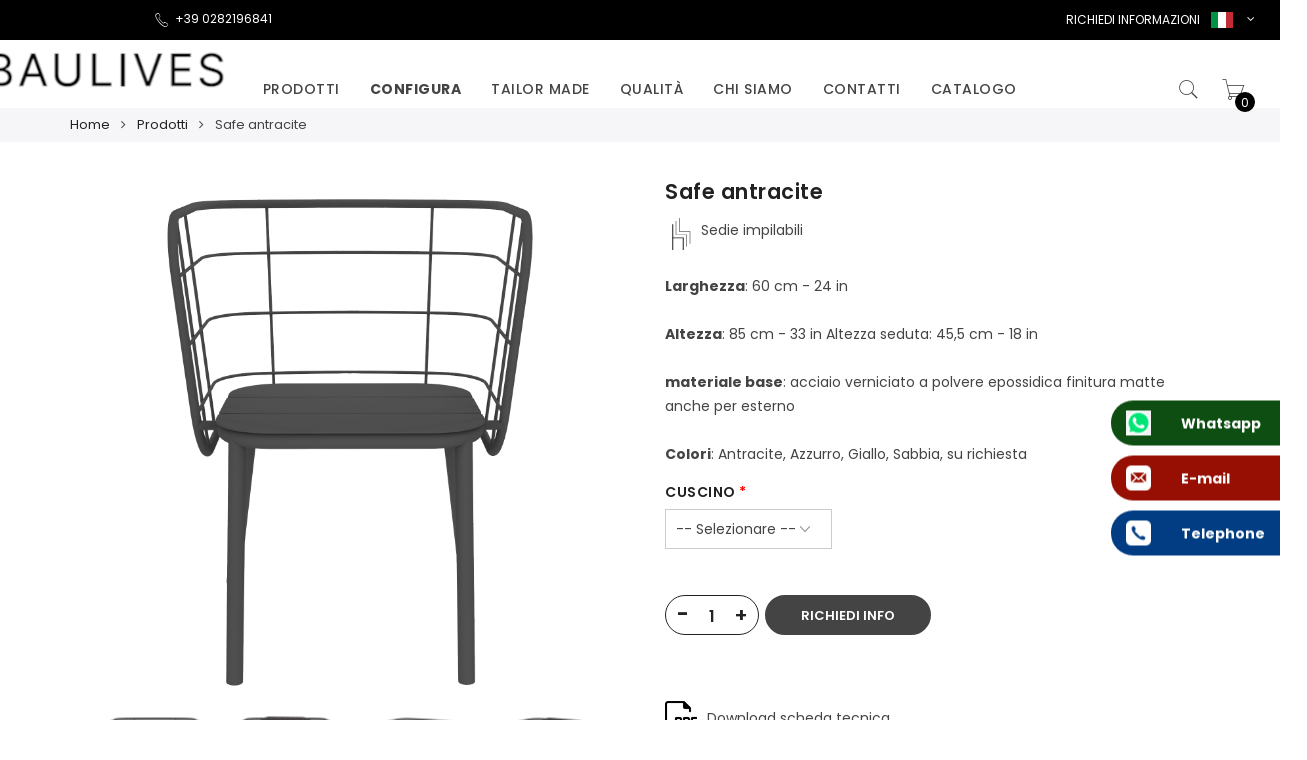

--- FILE ---
content_type: text/html; charset=UTF-8
request_url: https://www.baulives.com/it/prodotti/safe-antracite
body_size: 18345
content:
<!DOCTYPE HTML>
<html lang="it">
	<head>
		<meta http-equiv="Content-Type" content="text/html; charset=utf-8" />
<title>Safe antracite | Baulives</title>
<meta name="description" content="Safe antracite: richiedi subito un preventivo. Scopri di più!" />
<meta name="keywords" content="Safe antracite" />
<meta name="robots" content="INDEX,FOLLOW" />
<link rel="icon" href="https://www.baulives.com/media/favicon/default/favicon.png" type="image/x-icon" />
<link rel="shortcut icon" href="https://www.baulives.com/media/favicon/default/favicon.png" type="image/x-icon" />
<!--[if lt IE 7]>
<script type="text/javascript">
//<![CDATA[
    var BLANK_URL = 'https://www.baulives.com/js/blank.html';
    var BLANK_IMG = 'https://www.baulives.com/js/spacer.gif';
//]]>
</script>
<![endif]-->

<script type="text/javascript">
//<![CDATA[
    var WEB_URL = 'https://www.baulives.com/it/';
//]]>
</script>

<!-- Css Section-->
<link href="https://fonts.googleapis.com/css?family=Poppins:300,300italic,400,400italic,500,500italic,600,600italic,700,700italic,900,900italic" rel="stylesheet" type="text/css"/><link href="https://fonts.googleapis.com/css?family=Lato:300,300italic,400,400italic,500,500italic,600,600italic,700,700italic,900,900italic" rel="stylesheet" type="text/css"/><link href="https://fonts.googleapis.com/css?family=Libre+Baskerville:300,300italic,400,400italic,500,500italic,600,600italic,700,700italic,900,900italic" rel="stylesheet" type="text/css"/><!--[if lt IE 8]>
<link rel="stylesheet" type="text/css" href="https://www.baulives.com/media/css_secure/65f5f28e953e48ed2a53480f39d3ee48.css" media="all" />
<![endif]-->
<link rel="stylesheet" type="text/css" href="https://www.baulives.com/media/css_secure/4be8ac5e27b64a1a6e17e35afd9a7277.css" />
<link rel="stylesheet" type="text/css" href="https://www.baulives.com/media/css_secure/ba4710af8aade7b9501e03ea874f363d.css" media="all" />
<link rel="stylesheet" type="text/css" href="https://www.baulives.com/media/css_secure/243bbeaae44859884abbf970de444bf7.css" media="print" />
<link rel="stylesheet" type="text/css" href="https://www.baulives.com/skin/frontend/mgstheme/default/css/config-color.css" media="all" />

<link rel="stylesheet" type="text/css" media="screen" href="https://www.baulives.com/it/mpanel/index/style/"/>


<!-- Js Section-->
<script type="text/javascript" src="https://www.baulives.com/media/js/5149ea8867e23d4cdc6806c7da63f61b.js"></script>
<link rel="canonical" href="https://www.baulives.com/it/safe-antracite" />
<!--[if lt IE 7]>
<script type="text/javascript" src="https://www.baulives.com/media/js/e27d33c4a7000e17c471dc88a9a39a17.js"></script>
<![endif]-->
<!--[if lt IE 9]>
<script type="text/javascript" src="https://www.baulives.com/media/js/1059261b5cc8231a04122315cf2637ec.js"></script>
<![endif]-->
<script type="text/javascript" src="https://www.baulives.com/skin/frontend/mgstheme/default/js/jquery.magnific-popup.js"></script>
<script type="text/javascript" src="https://www.baulives.com/skin/frontend/mgstheme/default/js/owl.carousel.min.js"></script>





<script type="text/javascript">
//<![CDATA[
Mage.Cookies.path     = '/';
Mage.Cookies.domain   = '.www.baulives.com';
//]]>
</script>

<script type="text/javascript">
//<![CDATA[
optionalZipCountries = ["IE","PA","HK","MO"];
//]]>
</script>
<script type="text/javascript">//<![CDATA[
        var Translator = new Translate({"HTML tags are not allowed":"I tag HTML non sono permessi","Please select an option.":"Selezionare una opzione.","This is a required field.":"Questo \u00e8 un campo obbligatorio.","Please enter a valid number in this field.":"Inserire un numero valido in questo campo.","The value is not within the specified range.":"Il valore non \u00e8 compreso nell\\'intervallo specificato.","Please use numbers only in this field. Please avoid spaces or other characters such as dots or commas.":"Utilizzare solo numeri in questo campo. Evitare spazi o altri caratteri come punti e virgole.","Please use letters only (a-z or A-Z) in this field.":"Utilizzare solo lettere in questo campo (a-z o A-Z).","Please use only letters (a-z), numbers (0-9) or underscore(_) in this field, first character should be a letter.":"Utilizzare solo lettere (a-z), numeri (0-9) o underscore(_) in questo campo, la prima lettera deve essere una lettera.","Please use only letters (a-z or A-Z) or numbers (0-9) only in this field. No spaces or other characters are allowed.":"Utilizzare solo lettere (a-z o A-Z) o solo numeri (0-9) in questo campo. Non sono permessi spazi o altri caratteri.","Please use only letters (a-z or A-Z) or numbers (0-9) or spaces and # only in this field.":"Utilizzare solo lettere (a-z or A-Z) o numeri (0-9) o spazi o solo # in questo campo.","Please enter a valid phone number. For example (123) 456-7890 or 123-456-7890.":"Inserisci un numero di telefono valido. Per esempio (123) 456-7890 o 123-456-7890.","Please enter a valid fax number. For example (123) 456-7890 or 123-456-7890.":"Inserire un numero di fax valido. Per esempio (123) 456-7890 or 123-456-7890.","Please enter a valid date.":"Inserire una data valida.","The From Date value should be less than or equal to the To Date value.":"Il valore Dalla Data deve essere minore o uguale al valore della Data A.","Please enter a valid email address. For example johndoe@domain.com.":"Inserire un indirizzo email valido. Per esempio johndoe@domain.com.","Please use only visible characters and spaces.":"Utilizzare solo caratteri visibili e spazi.","Please enter 7 or more characters. Password should contain both numeric and alphabetic characters.":"Inserire 7 o pi\u00f9 caratteri. La password dovrebbe contenere sia caratteri numerici che alfabetici.","Please make sure your passwords match.":"Assicurati che le password corrispondano.","Please enter a valid URL. Protocol is required (http:\/\/, https:\/\/ or ftp:\/\/)":"Inserire un URL valido. Il protocollo \u00e8 obbligatorio (http:\/\/, https:\/\/ or ftp:\/\/)","Please enter a valid URL. For example http:\/\/www.example.com or www.example.com":"Inserire un URL valido. Per esempio http:\/\/www.example.com o www.example.com","Please enter a valid URL Key. For example \"example-page\", \"example-page.html\" or \"anotherlevel\/example-page\".":"Inserire un chiave URL valida. Per esempio \"example-page\", \"example-page.html\" o \"anotherlevel\/example-page\".","Please enter a valid XML-identifier. For example something_1, block5, id-4.":"Inserire un identificativo XML valido. Per esempio something_1, block5, id-4.","Please enter a valid social security number. For example 123-45-6789.":"Inserire un numero valido di previdenza sociale. Per esempio 123-45-6789.","Please enter a valid zip code. For example 90602 or 90602-1234.":"Inserire un codice zip valdio. Per esempio 90602 o 90602-1234.","Please enter a valid zip code.":"Inserire codice zip valido.","Please use this date format: dd\/mm\/yyyy. For example 17\/03\/2006 for the 17th of March, 2006.":"Utilizzare questo formato della data: dd\/mm\/yyyy. Per esempio 17\/03\/2006 per il 17 di Marzo, 2006.","Please enter a valid $ amount. For example $100.00.":"Inserire un importo valido di $. Per esempio $100.00.","Please select one of the above options.":"Selezionare una delle opzioni soprastanti.","Please select one of the options.":"Selezionare una delle opzioni.","Please select State\/Province.":"Selezionare Stato\/Provincia.","Please enter a number greater than 0 in this field.":"Insereire un numero maggiore di 0 in questo campo.","Please enter a number 0 or greater in this field.":"Inserire 0 o un numero supereiore in questo campo.","Please enter a valid credit card number.":"Inserire un numero di carta di credito valido.","Credit card number does not match credit card type.":"Il numero della carta di credito non corrisponde al tipo della carta.","Card type does not match credit card number.":"Il tipo di carda non corrisponde con il numero della carta di credito.","Incorrect credit card expiration date.":"Data scadenza carta di credito non corretta.","Please enter a valid credit card verification number.":"Inserire numero di verifica della carta di credito.","Please use only letters (a-z or A-Z), numbers (0-9) or underscore(_) in this field, first character should be a letter.":"In questo campo utilizzare solo lettere (a-z or A-Z), numeri (0-9) o underscore(_), il primo carattere deve essere una lettera.","Please input a valid CSS-length. For example 100px or 77pt or 20em or .5ex or 50%.":"Inserire una lunghezza CSS valida. Per esempio 100px o 77pt or 20em o .5ex or 50%.","Text length does not satisfy specified text range.":"La lunghezza del testo non rispetta la lunghezza specificata.","Please enter a number lower than 100.":"Inserire un numero minore di 100.","Please select a file":"Seleziona un file","Please enter issue number or start date for switch\/solo card type.":"Si prega di inserrie il numero di rilascio o la data di inizio per switch\/solo tipo della carta.","Please wait, loading...":"Attendere prego, caricamento...","This date is a required value.":"Questa data \u00e8 un valore obbligatorio.","Please enter a valid day (1-%d).":"Inserisci un giorno valido (1-%d).","Please enter a valid month (1-12).":"Inserire mese (1-12).","Please enter a valid year (1900-%d).":"Inserire anno (1900-%d).","Please enter a valid full date":"Inserire una data completa valida","Please enter a valid date between %s and %s":"Inserire una data valida tra %s e %s","Please enter a valid date equal to or greater than %s":"Inserire una data valida uguale o maggiore di %s","Please enter a valid date less than or equal to %s":"Inserire una data valida inferiore o uguale a %s","Complete":"Completo","Add Products":"Aggiungi prodotti","Please choose to register or to checkout as a guest":"Scegliere se registrarsi o fare il checkout come ospite","Your order cannot be completed at this time as there is no shipping methods available for it. Please make necessary changes in your shipping address.":"Il tuo ordine non pu\u00f2 essere completato in questo momento perch\u00e9 non ci sono metodi di spedizioni disponibili per esso. Devi modificare il tuo indirizzo di spedizione .","Please specify shipping method.":"Specificare un metodo di spedizione.","Your order cannot be completed at this time as there is no payment methods available for it.":"Il tuo ordine non pu\u00f2 essere completato in questo momento perch\u00e9 non ci sono metodi di pagamento disponibili per esso.","Please specify payment method.":"Specificare un metodo di pagamento.","Add to Cart":"Aggiungi al carrello","In Stock":"Disponibile","Out of Stock":"Non disponibile"});
        //]]></script><!-- Google Tag Manager test-->
<script>(function(w,d,s,l,i){w[l]=w[l]||[];w[l].push({'gtm.start':
new Date().getTime(),event:'gtm.js'});var f=d.getElementsByTagName(s)[0],
j=d.createElement(s),dl=l!='dataLayer'?'&l='+l:'';j.async=true;j.src=
'https://www.googletagmanager.com/gtm.js?id='+i+dl;f.parentNode.insertBefore(j,f);
})(window,document,'script','dataLayer','GTM-W672TW2');</script>
<!-- End Google Tag Manager -->




		<meta name="viewport" content="width=device-width, initial-scale=1.0">
	</head>
	<body  class=" catalog-product-view product-safe-antracite categorypath-prodotti category-prodotti">
			<div class="preloader">
		<div class="status">&nbsp;</div>
	</div>
	<script type="text/javascript">
		mgsjQuery(window).load(function() {
			mgsjQuery(".status").fadeOut();
			mgsjQuery(".preloader").delay(500).fadeOut("slow");
		})
	</script>
		
								
		    <noscript>
        <div class="global-site-notice noscript">
            <div class="notice-inner">
                <p>
                    <strong>JavaScript sembra essere disabilitato nel tuo browser.</strong><br />
                    Devi abilitare JavaScript nel tuo browser per utlizzare le funzioni di questo sito.                </p>
            </div>
        </div>
    </noscript>
		<header>
			<div id="header-v9" class="header header-v9 sticky-menu">
    <div class="top-bar header-top">
        <div class="container-fluid">
            <div class="row">
				<div class="col-lg-4 col-md-6 col-sm-6 col-xs-12">
					<div style="text-align: center;"><a href="tel:+39 0282196841" style="color: #fff;" title=""><em class="pe-7s-call"></em>+39 0282196841</a></div>				</div>
                <div class="col-lg-4 col-md-6 col-sm-6 col-xs-12 hidden-sm hidden-xs">
					                </div>
                <div class="col-lg-4 col-md-6 col-sm-6 col-xs-12 top-bar-right">
									<a class="dropdown-toggle" href="/it/configura">RICHIEDI INFORMAZIONI</a>

					<!--<div class="account-dropdown dropdown-sm">						
						<button class="dropdown-toggle" type="button" id="top-link-dropdown" data-toggle="dropdown" >Richiedi Preventivo</button>
						<div class="dropdown-menu" aria-labelledby="top-link-dropdown">
							<ul class="links">
	                        <li  class="first" ><a href="https://www.baulives.com/it/customer/account/" title="Il mio account" >Il mio account</a></li>
                                <li  class=" last" ><a href="https://www.baulives.com/it/customer/account/login/" title="Accedi" >Accedi</a></li>
            </ul>
						</div>
					</div>
					-->
					<div class="dropdown-sm hidden-lg hidden-md hidden-sm account-topbar">						
							<button class="dropdown-toggle" type="button" id="topbar-link-dropdown" data-toggle="dropdown" >Account<span class="fa fa-angle-down" style="margin-left: 5px;"></span></button>
							<div class="dropdown-menu" aria-labelledby="topbar-link-dropdown">
								<ul class="links">
	                        <li  class="first" ><a href="https://www.baulives.com/it/customer/account/" title="Il mio account" >Il mio account</a></li>
                                <li  class=" last" ><a href="https://www.baulives.com/it/customer/account/login/" title="Accedi" >Accedi</a></li>
            </ul>
							</div>
						</div>
										<div class="language-dropdown dropdown-sm">
  <button class="dropdown-toggle" type="button" id="dropdownMenu1" data-toggle="dropdown">
                        <a href="javascript: void(0)">
			<span class="language-name">Italiano</span>
			<img class="language-icon" src="https://www.baulives.com/skin/frontend/mgstheme/default/images/flags/it.png" alt="Italiano">
			</a>
                                                	<span class="fa fa-angle-down"></span>
  </button>
  <ul class="dropdown-menu" role="menu" aria-labelledby="dropdownMenu1">
              <li role="presentation"><a role="menuitem" tabindex="-1" href="/it">
		<img src="https://www.baulives.com/skin/frontend/mgstheme/default/images/flags/it.png" alt="Italiano">
		Italiano</a></li>
            <li role="presentation"><a role="menuitem" tabindex="-1" href="/en">
		<img src="https://www.baulives.com/skin/frontend/mgstheme/default/images/flags/en.png" alt="Inglese">
		Inglese</a></li>
            <li role="presentation"><a role="menuitem" tabindex="-1" href="/fr">
		<img src="https://www.baulives.com/skin/frontend/mgstheme/default/images/flags/fr.png" alt="Francese">
		Francese</a></li>
            <li role="presentation"><a role="menuitem" tabindex="-1" href="/de">
		<img src="https://www.baulives.com/skin/frontend/mgstheme/default/images/flags/de.png" alt="Tedesco">
		Tedesco</a></li>
      </ul>
</div>
                    					
                </div>
            </div>
        </div>        
    </div>
    <div class="top-content header-content">
        <div class="container-fluid">
            <div class="header-container">
                <div class="header">
					<div class="row">
						<div class="col-sm-2 col-xs-2 hidden-lg hidden-md">
							<button class="btn-responsive-nav">
								<span class="icon-navbar"></span>
							</button>	
						</div>
						<div class="col-lg-2 col-md-3 col-sm-6 col-xs-4 middle-left hidden-sm hidden-xs">
							<div class="logo-container">
																<a href="https://www.baulives.com/it/" title="Baulives srl" class="logo ">
									<img src="https://www.baulives.com/media/mpanel/logo/default/Baulives_Bianco_5.PNG" alt="Baulives srl" />
								</a>
							</div>
																				</div>
						<div class="col-lg-8 col-md-7 padding-header-top">
							<div class="nav-main-collapse">
							<h3 class="title-topabs hidden-lg hidden-md">Menu<i class="pe-7s-close nav-close"></i></h3>
								<nav class="mega-menu">
									
					<ul id="mainMenu" class="nav nav-pills nav-main">
																		<li class="  category-menu dropdown active">
							<a href="https://www.baulives.com/it/prodotti" class="level0 dropdown-toggle">Prodotti <span class="icon-next"><i class="fa fa-caret-down"></i></span></a><span class="toggle-menu visible-xs-block visible-sm-block"><a onclick="showMenu('mobile-menu-1');" href="javascript:void(0)" class="icon-drop mobile-menu-1"></a></span><ul class="dropdown-menu" id="mobile-menu-1"><li><ul><li>
<a href="https://www.baulives.com/it/prodotti/tavoli-quadrati-ristorante-bar-esterno">
Tavoli quadrati
</a>
</li><li>
<a href="https://www.baulives.com/it/prodotti/tavoli-rotondi-ristorante-bar-esterno">
Tavoli rotondi
</a>
</li><li>
<a href="https://www.baulives.com/it/prodotti/sedie-ristorante-bar-esterno">
Sedie
</a>
</li><li>
<a href="https://www.baulives.com/it/prodotti/tavoli-rettangolari">
Tavoli rettangolari
</a>
</li></ul></li></ul>						</li>
																							<li class="special  category-menu dropdown">
							<a href="https://www.baulives.com/it/configura" class="level0 dropdown-toggle">Configura <span class="icon-next"><i class="fa fa-caret-down"></i></span></a><span class="toggle-menu visible-xs-block visible-sm-block"><a onclick="showMenu('mobile-menu-5');" href="javascript:void(0)" class="icon-drop mobile-menu-5"></a></span><ul class="dropdown-menu" id="mobile-menu-5"><li><ul><li>
<a href="https://www.baulives.com/it/configura/tavoli-rotondi">
Tavoli rotondi
</a>
</li><li>
<a href="https://www.baulives.com/it/configura/tavoli-quadrati">
Tavoli quadrati
</a>
</li><li>
<a href="https://www.baulives.com/it/configura/tavoli-rettangolari">
Tavoli rettangolari
</a>
</li></ul></li></ul>						</li>
																																																																																																																				<li class="  static-menu">
									<a href="/it/tailor-made" class="level0">Tailor made</a>								</li>
																												<li class="  static-menu">
									<a href="/it/qualita" class="level0">Qualità</a>								</li>
																												<li class="  static-menu">
									<a href="/it/chi-siamo" class="level0">Chi siamo</a>								</li>
																												<li class="  static-menu">
									<a href="/it/contatti" class="level0">Contatti</a>								</li>
																												<li class="  static-menu">
									<a href="https://www.sfogliami.it/fl/274703/pqcyyf71vmqtbsym1hmhv8fedqrqx58" class="level0">catalogo</a>								</li>
																		</ul>

								</nav>   
							</div>
						</div>
						<div class="col-sm-8 col-xs-8 hidden-lg hidden-md text-center padding-top5 padding-bottom10">
														<a href="https://www.baulives.com/it/" title="Baulives srl" class="logo ">
								<img src="https://www.baulives.com/media/mpanel/logo/default/Baulives_Bianco_5.PNG" alt="Baulives srl" style="width: 120px;" />
							</a>
						</div>
						<div class="col-lg-2 col-md-2 col-sm-2 col-xs-2 middle-right padding-header-top">
							 
<div class="search-form">
<div class="actions-search">
	<a class="action-search" href="javascript:void(0);">
		<span class="pe-7s-search"></span>
	</a>
</div>
<div class="form-search">
<a class="close-search" href="javascript:void(0);">
		<span class="pe-7s-close"></span>
	</a>
<form id="advancedsearch_mini_form" action="https://www.baulives.com/it/catalogsearch/result/" method="get">    
                        <div class="search-select">
			
			<input type="hidden" name="cat" id="cat-select-input" value=""/>
							<span class="search-cat-active" onclick="toggleCatSearch()" id="cat-active-name">All Categories</span>
						<ul id="select-cat-dropdown" style="display:none">
				<li><span onclick="setSearchCatValue('', 'All Categories')">All Categories</span></li>
									<li>
						<span onclick="setSearchCatValue(4, 'Prodotti')">Prodotti</span>
													<ul>
																	<li>
										<span onclick="setSearchCatValue(10, 'Tavoli quadrati')">- Tavoli quadrati</span>
									</li>
																	<li>
										<span onclick="setSearchCatValue(9, 'Tavoli rotondi')">- Tavoli rotondi</span>
									</li>
																	<li>
										<span onclick="setSearchCatValue(16, 'Sedie')">- Sedie</span>
									</li>
																	<li>
										<span onclick="setSearchCatValue(17, 'Tavoli rettangolari')">- Tavoli rettangolari</span>
									</li>
															</ul>
											</li>
									<li>
						<span onclick="setSearchCatValue(5, 'Configura')">Configura</span>
													<ul>
																	<li>
										<span onclick="setSearchCatValue(6, 'Tavoli rotondi')">- Tavoli rotondi</span>
									</li>
																	<li>
										<span onclick="setSearchCatValue(7, 'Tavoli quadrati')">- Tavoli quadrati</span>
									</li>
																	<li>
										<span onclick="setSearchCatValue(18, 'Tavoli rettangolari')">- Tavoli rettangolari</span>
									</li>
															</ul>
											</li>
							</ul>
		
        		</div>
		<input id="advancedsearch" type="text" name="q" value="" class="input-text" placeholder="Search for..." />
        <button type="submit" title="Cerca" class="button"><i class="fa fa-search"></i></button>
        <div id="advancedsearch_autocomplete" class="search-autocomplete"></div>
    
</form>
</div>
</div>

<script type="text/javascript">
//<![CDATA[
    var advancedSearchForm = new Varien.searchForm('advancedsearch_mini_form', 'advancedsearch', '');
    advancedSearchForm.initAutocomplete('https://www.baulives.com/it/catalogsearch/ajax/suggest/', 'advancedsearch_autocomplete');
//]]>
	function toggleCatSearch(){
		mgsjQuery('#select-cat-dropdown').slideToggle();
	}
	function setSearchCatValue(catId, catName){
		mgsjQuery('#cat-select-input').val(catId);
		mgsjQuery('#cat-active-name').html(catName);
		mgsjQuery('#select-cat-dropdown').hide();
	}
</script>														<div class="block-cart-header" id="top-cart-icon">
	<!--a class="trigger-open-cart" href="javascript:void(0);"-->
	<a class="trigger-open-cart" href="https://www.baulives.com/it/checkout/cart/">	
		<span class="pe-7s-cart"></span>
				<span class="count">0</span>
			</a>
	<script type="text/javascript">
	//<![CDATA[
		var pushMiniCart = function(){	
			mgsjQuery(document).on("click",".trigger-open-cart", function(e){
				e.preventDefault();
				var add_html =  '<div class="mask-overlay">';
				mgsjQuery('body').addClass('open-topcart');
				mgsjQuery(add_html).hide().appendTo('body').fadeIn('fast');
			});
			mgsjQuery(document).on("click",".mask-overlay, .push-mini-cart .nav-close", function(e){
				mgsjQuery('body').removeClass('open-topcart');
				mgsjQuery('.mask-overlay').remove();
			});
		}
		mgsjQuery(document).ready(function(){
			//pushMiniCart();
		});
	//]]>
	</script>
</div>						</div>
					</div>
                </div>				
                            </div>
        </div>
    </div>
	</div>

		</header>
		<section id="after-header">
			<div class="container">
							</div>
		</section>
							<section id="maincontent">
				<!--
-->
	<div class="breadcrumbs">
		<div class="row">
			<div class="col-lg-12">
				<div class="container">
					<ul>
													<li class="home item">
																	<a href="https://www.baulives.com/it/" title="Vai alla Home Page">Home</a>
															</li>
													<li class="category4 item">
																	<a href="https://www.baulives.com/it/prodotti" title="">Prodotti</a>
															</li>
													<li class="product item">
																	<span>Safe antracite</span>
															</li>
											</ul>
				</div>
			</div>
		</div>
	</div>
 
				<div class="container">
						
					<div class="row">
						<div class="col-main col-md-12">
														    <script type="text/javascript">
        //<![CDATA[
        document.observe("dom:loaded", function () {
            new Orange35.ImageConstructorCart([]).miniUpdate($$("#cart-sidebar .item a.product-image"));
        });
        //]]>
    </script>
    <script type="text/javascript">
        //<![CDATA[
        document.observe("dom:loaded", function () {
            new Orange35.ImageConstructorCart().miniUpdate($$("#wishlist-sidebar .item a.product-image"));
        });
        //]]>
    </script>

	
	
	
<script type="text/javascript">
    var optionsPrice = new Product.OptionsPrice({"priceFormat":{"pattern":"%s\u00a0\u20ac","precision":2,"requiredPrecision":2,"decimalSymbol":",","groupSymbol":".","groupLength":3,"integerRequired":1},"includeTax":"false","showIncludeTax":false,"showBothPrices":false,"idSuffix":"_clone","oldPlusDisposition":0,"plusDisposition":0,"plusDispositionTax":0,"oldMinusDisposition":0,"minusDisposition":0,"productId":"70","productPrice":10,"productOldPrice":10,"priceInclTax":10,"priceExclTax":10,"skipCalculate":1,"defaultTax":0,"currentTax":0,"tierPrices":[],"tierPricesInclTax":[],"swatchPrices":null});
</script>
<div id="messages_product_view"></div>
<div class="product-view">
    <div class="product-essential">
        <form action="https://www.baulives.com/it/checkout/cart/add/uenc/aHR0cHM6Ly93d3cuYmF1bGl2ZXMuY29tL2l0L3Byb2RvdHRpL3NhZmUtYW50cmFjaXRlP19fX1NJRD1V/product/70/form_key/xUDsoDU0IBDLsSGq/" method="post" id="product_addtocart_form" enctype="multipart/form-data">
            <input name="form_key" type="hidden" value="xUDsoDU0IBDLsSGq" />
            <div class="no-display">
                <input type="hidden" name="product" value="70" />
                <input type="hidden" name="related_product" id="related-products-field" value="" />
            </div>
							<div class="row" >
					<div class="product-img-box col-md-6 col-sm-6 col-xs-12">
						<div class="img-box-gallery">
							


	
<input type="hidden" id="gallery_type" value="0">

		<div class="product-thumbnails-bottom product-image">
		<div class="entry base-image">
			<div class="image-media product-image-gallery" style="padding-top: 100%;">
								<img id="image-main"
					 class="gallery-image visible img-responsive"
					 src="https://www.baulives.com/media/catalog/product/cache/1/image/9df78eab33525d08d6e5fb8d27136e95/1/1/11.png"
					 alt="Safe antracite"
					 title="Safe antracite"
					 data-zoom-image="https://www.baulives.com/media/catalog/product/cache/1/image/9df78eab33525d08d6e5fb8d27136e95/1/1/11.png"
				/>
														<img id="image-0"
						 class="gallery-image img-responsive"
						 src="https://www.baulives.com/media/catalog/product/cache/1/image/1800x/040ec09b1e35df139433887a97daa66f/1/1/11.png"
						 data-zoom-image="https://www.baulives.com/media/catalog/product/cache/1/image/1800x/040ec09b1e35df139433887a97daa66f/1/1/11.png" />
																			<img id="image-1"
						 class="gallery-image img-responsive"
						 src="https://www.baulives.com/media/catalog/product/cache/1/image/1800x/040ec09b1e35df139433887a97daa66f/1/2/12.png"
						 data-zoom-image="https://www.baulives.com/media/catalog/product/cache/1/image/1800x/040ec09b1e35df139433887a97daa66f/1/2/12.png" />
																			<img id="image-2"
						 class="gallery-image img-responsive"
						 src="https://www.baulives.com/media/catalog/product/cache/1/image/1800x/040ec09b1e35df139433887a97daa66f/9/_/9.png"
						 data-zoom-image="https://www.baulives.com/media/catalog/product/cache/1/image/1800x/040ec09b1e35df139433887a97daa66f/9/_/9.png" />
																			<img id="image-3"
						 class="gallery-image img-responsive"
						 src="https://www.baulives.com/media/catalog/product/cache/1/image/1800x/040ec09b1e35df139433887a97daa66f/1/0/10.png"
						 data-zoom-image="https://www.baulives.com/media/catalog/product/cache/1/image/1800x/040ec09b1e35df139433887a97daa66f/1/0/10.png" />
												</div>
					</div>
	</div>
		<div class="gallery-thumbnails">
			<div id="services" class="product-image-thumbs owl-carousel thumbnails-carousel">
														<div class="item">
						<div class="entry">
							<a class="image-media thumb-link active" href="#" title="" data-image-index="0">
								<img alt="" class="img-responsive" src="https://www.baulives.com/media/catalog/product/cache/1/thumbnail/120x120/9df78eab33525d08d6e5fb8d27136e95/1/1/11.png">
							</a>
						</div>
					</div>
														<div class="item">
						<div class="entry">
							<a class="image-media thumb-link" href="#" title="" data-image-index="1">
								<img alt="" class="img-responsive" src="https://www.baulives.com/media/catalog/product/cache/1/thumbnail/120x120/9df78eab33525d08d6e5fb8d27136e95/1/2/12.png">
							</a>
						</div>
					</div>
														<div class="item">
						<div class="entry">
							<a class="image-media thumb-link" href="#" title="" data-image-index="2">
								<img alt="" class="img-responsive" src="https://www.baulives.com/media/catalog/product/cache/1/thumbnail/120x120/9df78eab33525d08d6e5fb8d27136e95/9/_/9.png">
							</a>
						</div>
					</div>
														<div class="item">
						<div class="entry">
							<a class="image-media thumb-link" href="#" title="" data-image-index="3">
								<img alt="" class="img-responsive" src="https://www.baulives.com/media/catalog/product/cache/1/thumbnail/120x120/9df78eab33525d08d6e5fb8d27136e95/1/0/10.png">
							</a>
						</div>
					</div>
											</div>
			<script type="text/javascript">
                mgsjQuery("#services").owlCarousel ({
					items : 4,
					nav : true,
					dots : false,
					autoplay: false,
					autoplayHoverPause: false,
                    rtl: false,
					navText: ["<i class='pe-7s-angle-left'></i>","<i class='pe-7s-angle-right'></i>"],
                    responsive:{
                        0:{
                            items:2
                        },
                        480:{
                            items:2
                        },
                        767:{
                            items:3
                        },
                        991:{
                            items:4
                        }
                    }
				});
			</script>
		</div>
		<script type="text/javascript">
	mgsjQuery("a.product_video").YouTubePopUp();
</script>
													</div>
					</div>
					<div class="product-shop col-md-6 col-sm-6 col-xs-12">
												<div class="product-name">
							<h1>Safe antracite</h1>
						</div>
						<div class="reviews-box">
																												</div>
																									
													


                        
    <div class="price-box">
                                                                <span class="regular-price" id="product-price-70">
                                            <span class="price">10,00 €</span>                                    </span>
                        
        </div>

						
						


																												<div class="short-description">
									<div class="std"><img src="https://www.baulives.com/media/wysiwyg/Sedie_impilabili_logo_2_.jpg" alt="" />  Sedie impilabili<br />
<br />
<p><strong>Larghezza</strong>: 60 cm - 24 in</p><br />
<p><strong>Altezza</strong>: 85 cm - 33 in Altezza seduta: 45,5 cm - 18 in</p><br />
<p><strong>materiale base</strong>: acciaio verniciato a polvere epossidica finitura matte anche per esterno</p><br />
<p><strong>Colori</strong>: Antracite, Azzurro, Giallo, Sabbia, su richiesta </p></div>
								</div>
																			
												
						
						
												
												
						


													
			<div class="product-options" id="product-options-wrapper">
				<script type="text/javascript">
//<![CDATA[
var DateOption = Class.create({

    getDaysInMonth: function(month, year)
    {
        var curDate = new Date();
        if (!month) {
            month = curDate.getMonth();
        }
        if (2 == month && !year) { // leap year assumption for unknown year
            return 29;
        }
        if (!year) {
            year = curDate.getFullYear();
        }
        return 32 - new Date(year, month - 1, 32).getDate();
    },

    reloadMonth: function(event)
    {
        var selectEl = event.findElement();
        var idParts = selectEl.id.split("_");
        if (idParts.length != 3) {
            return false;
        }
        var optionIdPrefix = idParts[0] + "_" + idParts[1];
        var month = parseInt($(optionIdPrefix + "_month").value);
        var year = parseInt($(optionIdPrefix + "_year").value);
        var dayEl = $(optionIdPrefix + "_day");

        var days = this.getDaysInMonth(month, year);

        //remove days
        for (var i = dayEl.options.length - 1; i >= 0; i--) {
            if (dayEl.options[i].value > days) {
                dayEl.remove(dayEl.options[i].index);
            }
        }

        // add days
        var lastDay = parseInt(dayEl.options[dayEl.options.length-1].value);
        for (i = lastDay + 1; i <= days; i++) {
            this.addOption(dayEl, i, i);
        }
    },

    addOption: function(select, text, value)
    {
        var option = document.createElement('OPTION');
        option.value = value;
        option.text = text;

        if (select.options.add) {
            select.options.add(option);
        } else {
            select.appendChild(option);
        }
    }
});
dateOption = new DateOption();
//]]>
</script>

    <script type="text/javascript">
    //<![CDATA[
    var optionFileUpload = {
        productForm : $('product_addtocart_form'),
        formAction : '',
        formElements : {},
        upload : function(element){
            this.formElements = this.productForm.select('input', 'select', 'textarea', 'button');
            this.removeRequire(element.readAttribute('id').sub('option_', ''));

            template = '<iframe id="upload_target" name="upload_target" style="width:0; height:0; border:0;"><\/iframe>';

            Element.insert($('option_'+element.readAttribute('id').sub('option_', '')+'_uploaded_file'), {after: template});

            this.formAction = this.productForm.action;

            var baseUrl = 'https://www.baulives.com/it/catalog/product/upload/';
            var urlExt = 'option_id/'+element.readAttribute('id').sub('option_', '');

            this.productForm.action = parseSidUrl(baseUrl, urlExt);
            this.productForm.target = 'upload_target';
            this.productForm.submit();
            this.productForm.target = '';
            this.productForm.action = this.formAction;
        },
        removeRequire : function(skipElementId){
            for(var i=0; i<this.formElements.length; i++){
                if (this.formElements[i].readAttribute('id') != 'option_'+skipElementId+'_file' && this.formElements[i].type != 'button') {
                    this.formElements[i].disabled='disabled';
                }
            }
        },
        addRequire : function(skipElementId){
            for(var i=0; i<this.formElements.length; i++){
                if (this.formElements[i].readAttribute('name') != 'options_'+skipElementId+'_file' && this.formElements[i].type != 'button') {
                    this.formElements[i].disabled='';
                }
            }
        },
        uploadCallback : function(data){
            this.addRequire(data.optionId);
            $('upload_target').remove();

            if (data.error) {

            } else {
                $('option_'+data.optionId+'_uploaded_file').value = data.fileName;
                $('option_'+data.optionId+'_file').value = '';
                $('option_'+data.optionId+'_file').hide();
                $('option_'+data.optionId+'').hide();
                template = '<div id="option_'+data.optionId+'_file_box"><a href="#"><img src="var/options/'+data.fileName+'" alt=""><\/a><a href="#" onclick="optionFileUpload.removeFile('+data.optionId+')" title="Remove file" \/>Remove file<\/a>';

                Element.insert($('option_'+data.optionId+'_uploaded_file'), {after: template});
            }
        },
        removeFile : function(optionId)
        {
            $('option_'+optionId+'_uploaded_file').value= '';
            $('option_'+optionId+'_file').show();
            $('option_'+optionId+'').show();

            $('option_'+optionId+'_file_box').remove();
        }
    }
    var optionTextCounter = {
        count : function(field,cntfield,maxlimit){
            if (field.value.length > maxlimit){
                field.value = field.value.substring(0, maxlimit);
            } else {
                cntfield.innerHTML = maxlimit - field.value.length;
            }
        }
    }

    Product.Options = Class.create();
    Product.Options.prototype = {
        initialize : function(config) {
            this.config = config;
            this.reloadPrice();
            document.observe("dom:loaded", this.reloadPrice.bind(this));
        },
        reloadPrice : function() {
            var config = this.config;
            var skipIds = [];
            $$('body .product-custom-option').each(function(element){
                var optionId = 0;
                element.name.sub(/[0-9]+/, function(match){
                    optionId = parseInt(match[0], 10);
                });
                if (config[optionId]) {
                    var configOptions = config[optionId];
                    var curConfig = {price: 0};
                    if (element.type == 'checkbox' || element.type == 'radio') {
                        if (element.checked) {
                            if (typeof configOptions[element.getValue()] != 'undefined') {
                                curConfig = configOptions[element.getValue()];
                            }
                        }
                    } else if(element.hasClassName('datetime-picker') && !skipIds.include(optionId)) {
                        dateSelected = true;
                        $$('.product-custom-option[id^="options_' + optionId + '"]').each(function(dt){
                            if (dt.getValue() == '') {
                                dateSelected = false;
                            }
                        });
                        if (dateSelected) {
                            curConfig = configOptions;
                            skipIds[optionId] = optionId;
                        }
                    } else if(element.type == 'select-one' || element.type == 'select-multiple') {
                        if ('options' in element) {
                            $A(element.options).each(function(selectOption){
                                if ('selected' in selectOption && selectOption.selected) {
                                    if (typeof(configOptions[selectOption.value]) != 'undefined') {
                                        curConfig = configOptions[selectOption.value];
                                    }
                                }
                            });
                        }
                    } else {
                        if (element.getValue().strip() != '') {
                            curConfig = configOptions;
                        }
                    }
                    if(element.type == 'select-multiple' && ('options' in element)) {
                        $A(element.options).each(function(selectOption) {
                            if (('selected' in selectOption) && typeof(configOptions[selectOption.value]) != 'undefined') {
                                if (selectOption.selected) {
                                    curConfig = configOptions[selectOption.value];
                                } else {
                                    curConfig = {price: 0};
                                }
                                optionsPrice.addCustomPrices(optionId + '-' + selectOption.value, curConfig);
                                optionsPrice.reload();
                            }
                        });
                    } else {
                        optionsPrice.addCustomPrices(element.id || optionId, curConfig);
                        optionsPrice.reload();
                    }
                }
            });
        }
    }
    function validateOptionsCallback(elmId, result) {
        var container = $(elmId).up('ul.options-list');
        if (result == 'failed') {
            container.removeClassName('validation-passed');
            container.addClassName('validation-failed');
        } else {
            container.removeClassName('validation-failed');
            container.addClassName('validation-passed');
        }
    }
    var opConfig = new Product.Options({"106":{"669":{"price":0,"oldPrice":0,"priceValue":"0.0000","type":"fixed","excludeTax":0,"includeTax":0},"668":{"price":0,"oldPrice":0,"priceValue":"0.0000","type":"fixed","excludeTax":0,"includeTax":0}}});
    //]]>
    </script>
	    <dl>
            
<div class="form-group  last">
	<label  class="required">cuscino</label>
        <div class="input-box">
        <select name="options[106]" id="select_106" class=" required-entry product-custom-option" title=""  onchange="opConfig.reloadPrice()"><option value="" >-- Selezionare --</option><option value="669"  price="0" >no </option><option value="668"  price="0" >sì </option></select>                                </div>
</div>
        </dl>

<script type="text/javascript">
//<![CDATA[
enUS = {"m":{"wide":["January","February","March","April","May","June","July","August","September","October","November","December"],"abbr":["Jan","Feb","Mar","Apr","May","Jun","Jul","Aug","Sep","Oct","Nov","Dec"]}}; // en_US locale reference
Calendar._DN = ["domenica","luned\u00ec","marted\u00ec","mercoled\u00ec","gioved\u00ec","venerd\u00ec","sabato"]; // full day names
Calendar._SDN = ["dom","lun","mar","mer","gio","ven","sab"]; // short day names
Calendar._FD = 0; // First day of the week. "0" means display Sunday first, "1" means display Monday first, etc.
Calendar._MN = ["gennaio","febbraio","marzo","aprile","maggio","giugno","luglio","agosto","settembre","ottobre","novembre","dicembre"]; // full month names
Calendar._SMN = ["gen","feb","mar","apr","mag","giu","lug","ago","set","ott","nov","dic"]; // short month names
Calendar._am = "AM"; // am/pm
Calendar._pm = "PM";

// tooltips
Calendar._TT = {};
Calendar._TT["INFO"] = 'Riguardo il calendario';

Calendar._TT["ABOUT"] =
'DHTML selezionatore Data/Ora \n' +
"(c) dynarch.com 2002-2005 / Author: Mihai Bazon\n" +
'Per la versione dell\'ultima visita: http://www.dynarch.com/projects/calendar/\n' +
'Distribuito sotto GNU LGPL. Vedi http://gnu.org/licenses/lgpl.html per I dettagli.' +
'\n\n' +
'Selezione Data:\n' +
'- Usa i pulsanti \xab, \xbb per selezionare l\\\'anno\n' +
'- Usa i \u2039 pulsanti per selezionare il mese\n' +
'- Tenere premuto il bottone del mouse su uno qualsiasi dei bottoni qui sopra, per accelerare la selezione.';
Calendar._TT["ABOUT_TIME"] = '\n\n' +
'Selezione Ora:\n' +
'- Cliccare su una qualsiasi delle parti del tempo per modificarla\n' +
'- o Shift-click per decrementare\n' +
'- o clicca e trascina per una selezione più rapida.';

Calendar._TT["PREV_YEAR"] = 'Anno precendente (tenere premuto per il menu)';
Calendar._TT["PREV_MONTH"] = 'Mese precedente (tenere premuto per il menu)';
Calendar._TT["GO_TODAY"] = 'Vai Oggi';
Calendar._TT["NEXT_MONTH"] = 'Prossimo mese (tenere premuto per il menu)';
Calendar._TT["NEXT_YEAR"] = 'Prossimo anno (tenere premuto per il menu)';
Calendar._TT["SEL_DATE"] = 'Seleziona data';
Calendar._TT["DRAG_TO_MOVE"] = 'Trascina per muovere';
Calendar._TT["PART_TODAY"] = ' (' + "oggi" + ')';

// the following is to inform that "%s" is to be the first day of week
Calendar._TT["DAY_FIRST"] = 'Mostra prima %s';

// This may be locale-dependent. It specifies the week-end days, as an array
// of comma-separated numbers. The numbers are from 0 to 6: 0 means Sunday, 1
// means Monday, etc.
Calendar._TT["WEEKEND"] = "0,6";

Calendar._TT["CLOSE"] = 'Chiudi';
Calendar._TT["TODAY"] = "oggi";
Calendar._TT["TIME_PART"] = '(Shift-)Click o trascina per cambiare il valore';

// date formats
Calendar._TT["DEF_DATE_FORMAT"] = "%d\/%b\/%Y";
Calendar._TT["TT_DATE_FORMAT"] = "%d %B %Y";

Calendar._TT["WK"] = "settimana";
Calendar._TT["TIME"] = 'Ora:';
//]]>
</script>
			</div>

<div class="product-options-bottom add-to-box">
    

                        
    <div class="price-box">
                                                                <span class="regular-price" id="product-price-70">
                                            <span class="price">10,00 €</span>                                    </span>
                        
        </div>


		
	<div class="shop_meta add_item_actions">
		<div class="form-group">
			<span onclick="minusQty('qty')" class="qty minus">-</span>
			<input type="text" class="form-control input-qty-product" title="Qty" value="1" name="qty" id="qty"/>
			<span onclick="plusQty('qty')" class="qty plus">+</span>
		</div>
		<div class="btn-shop">
			<button type="button" title="Richiedi Info" id="product-addtocart-button" class="btn-cart btn-primary" onclick="productAddToCartForm.submit(this)">Richiedi Info</button>
		</div>
	</div>
	
	
	<script type="text/javascript">
		function plusQty(qtyInput){
			if(jQuery('#'+qtyInput).attr('disabled')!='disabled'){
				qty = $(qtyInput).value;
				qty = parseInt(qty);
								qty++;
								$(qtyInput).value = qty;
			}
		}
		
		function minusQty(qtyInput){
			if(jQuery('#'+qtyInput).attr('disabled')!='disabled'){
				qty = $(qtyInput).value;
				qty = parseInt(qty);
									if(qty>1){
						qty--;
						$(qtyInput).value = qty;
					}
							}
		}
	</script>
<!--
</ul>
-->	<div class="static-block-top">
			</div>
</div>
						
																			
																		
						<ul class="product-info">
							<!--
							<li class="avaiability">
								<span class="title">								</span>
							</li>
							-->
																											</ul>
						
						<div class="box-social">
								
						</div>
						
												
						
						
																<p style="padding-top: 20px; margin-bottom: 0;"><a href="#" onclick="window.open('https://www.baulives.com//media/iverve/uploadpdf/1628169216_Safe SCHEDA TECNICA.pdf','scheda_tecnica','width=600,height=400')"><img alt="Download scheda tecnica" src="/media/wysiwyg/files-ico.png" /> <span style="margin-top: 5px;display: inline-block;margin-left: 6px;">Download scheda tecnica</span></a></p>
						
												
																	</div>
				</div>
			        </form>
        <script type="text/javascript">
            //<![CDATA[
            var productAddToCartForm = new VarienForm('product_addtocart_form');
            productAddToCartForm.submit = function (button, url) {
                if (this.validator.validate()) {
                    var form = this.form;
                    var oldUrl = form.action;

                    if (url) {
                        form.action = url;
                    }
                    var e = null;
                    try {
                        this.form.submit();
                    } catch (e) {
                    }
                    this.form.action = oldUrl;
                    if (e) {
                        throw e;
                    }

                    if (button && button != 'undefined') {
                        button.disabled = true;
                    }
                }
            }.bind(productAddToCartForm);

            productAddToCartForm.submitLight = function (button, url) {
                if (this.validator) {
                    var nv = Validation.methods;
                    delete Validation.methods['required-entry'];
                    delete Validation.methods['validate-one-required'];
                    delete Validation.methods['validate-one-required-by-name'];
                    // Remove custom datetime validators
                    for (var methodName in Validation.methods) {
                        if (methodName.match(/^validate-datetime-.*/i)) {
                            delete Validation.methods[methodName];
                        }
                    }

                    if (this.validator.validate()) {
                        if (url) {
                            this.form.action = url;
                        }
                        this.form.submit();
                    }
                    Object.extend(Validation.methods, nv);
                }
            }.bind(productAddToCartForm);
            //]]>
        </script>
    </div>
    			<div id="product_tabs" class="tabbable product-tab-mode ">
						<ul class="nav nav-tabs">
																						<li class="active" id="menu-for-description">
								<a href="#box-description" data-toggle="tab">                                                
																			Descrizione									                                                                         
								</a>
							</li>
																																																																																		</ul>
						<div class="tab-content">
																																							<div class="tab-pane active" id="box-description">
										<div class="visible-xs tab-acd-title" data-li="#menu-for-description">
																							Descrizione																					</div>
										<div class="content"  style="display: block;">    <div class="std">
        Sedia versatile con telaio e schienale in tondino d’ acciaio; Safe richiama una sensazione di protezione che avvolge l’utente in un comodo abbraccio.
Disponibile in vari colori, la sedia Safe è personalizzabile con appositi cuscini che la rendono comoda ed adattabile ad ogni contesto, dal ristorante tradizionale al locale alla moda ai caffè e cocktail bar 
Ideale sia per esterni che per interni.
<p>Larghezza: 60 cm - 24 in Altezza: 85 cm - 33 in</p>
<p>Altezza seduta: 45,5 cm - 18 in</p>
<p>Altezza bracciolo: 69 cm - 27 in</p>
<p>Profondit&agrave;: 54 cm - 21 in Peso: 6 kg - 13 lb</p>
<p>Packaging: 0,36 mq</p>
<p>Pezzi per box: 1 Impilabile: x 5</p>
<p>materiale base:acciaio verniciato a polvere epossidica finitura matte anche per esterno</p>
<p>colori: azzurro, giallo, antracite, sabbia</p>    </div>
</div>
									</div>
																					                    
					                
																																											                    
					                
																																											                    
					                
																																											                    
					                
				            
			</div>
		</div>
		
	<script type="text/javascript">
		mgsjQuery(document).ready(function(){
			/* Product Tab Responsive & Product Accordion */
			mgsjQuery('.product-view #product_tabs .tab-acd-title').click(function(){
				if(!mgsjQuery(this).parent().hasClass('active')){
					mgsjQuery('#product_tabs > .tab-content > .tab-pane.active > .content').slideUp();
					mgsjQuery('#product_tabs > .tab-content > .tab-pane.active').removeClass('active');
					mgsjQuery(this).parent().addClass('active');
					mgsjQuery(this).parent().find('> .content').slideDown();
				}else{
					mgsjQuery(this).parent().removeClass('active');
					mgsjQuery(this).parent().find('> .content').slideUp();
				}
			});
		});
		
		/* Sticky Information */
			</script>
	
		
			
	
<div class="block-related-main">
	<div class="content-heading">
		<h3 class="title text-uppercase">
			<span>Prodotti Correlati</span>
		</h3>
	</div>
    <div class="block-content">
		<div class="row">
			<ol class="owl-carousel products-carousel products-grid products-carousel-1-row owl-theme" id="block-related-main">
									<li class="item">
						<div class="product-content">
							<div class="product-top">
								<a href="https://www.baulives.com/it/safe-giallo" title="Safe giallo" class="product-image">
									<img src="https://www.baulives.com/media/catalog/product/cache/1/small_image/600x600/9df78eab33525d08d6e5fb8d27136e95/g/i/gialla.png" alt="Safe giallo" class="img-responsive"/>
																	</a>
								<ul class="icon-links">
																																												</ul>
							</div>
							
							<div class="product-desc">
								<h5 class="product-name product-item-name"><a href="https://www.baulives.com/it/safe-giallo">Safe giallo</a></h5>
								

                        
    <div class="price-box">
                                                                <span class="regular-price" id="product-price-72">
                                            <span class="price">10,00 €</span>                                    </span>
                        
        </div>

							</div>
						</div>
					</li>
									<li class="item">
						<div class="product-content">
							<div class="product-top">
								<a href="https://www.baulives.com/it/safe-sabbia-73" title="Safe sabbia" class="product-image">
									<img src="https://www.baulives.com/media/catalog/product/cache/1/small_image/600x600/9df78eab33525d08d6e5fb8d27136e95/s/a/sabbia_1.png" alt="Safe sabbia" class="img-responsive"/>
																	</a>
								<ul class="icon-links">
																																												</ul>
							</div>
							
							<div class="product-desc">
								<h5 class="product-name product-item-name"><a href="https://www.baulives.com/it/safe-sabbia-73">Safe sabbia</a></h5>
								

                        
    <div class="price-box">
                                                                <span class="regular-price" id="product-price-73">
                                            <span class="price">10,00 €</span>                                    </span>
                        
        </div>

							</div>
						</div>
					</li>
									<li class="item">
						<div class="product-content">
							<div class="product-top">
								<a href="https://www.baulives.com/it/safe-azzurro" title="Safe azzurro" class="product-image">
									<img src="https://www.baulives.com/media/catalog/product/cache/1/small_image/600x600/9df78eab33525d08d6e5fb8d27136e95/s/e/sedia_safe_azurra_1.png" alt="Safe azzurro" class="img-responsive"/>
																	</a>
								<ul class="icon-links">
																																												</ul>
							</div>
							
							<div class="product-desc">
								<h5 class="product-name product-item-name"><a href="https://www.baulives.com/it/safe-azzurro">Safe azzurro</a></h5>
								

                        
    <div class="price-box">
                                                                <span class="regular-price" id="product-price-71">
                                            <span class="price">10,00 €</span>                                    </span>
                        
        </div>

							</div>
						</div>
					</li>
							</ol>
		</div>
		<script type="text/javascript">
						mgsjQuery("#block-related-main").owlCarousel({
				items : 4,
				lazyLoad : false,
				navigation : true,
				pagination : true,
				autoPlay: false,
				stopOnHover: false,
				navigationText: ["<i class='pe-7s-angle-left'></i>","<i class='pe-7s-angle-right'></i>"],
				itemsDesktop: [1199,3],
				itemsDesktopSmall: [991,3],
				itemsTabletSmall: [767,3],
				itemsMobile: [499,2],
				itemsCustom: false
			});
		</script>
    </div>
    <script type="text/javascript">
    //<![CDATA[
    $$('.related-checkbox').each(function(elem){
        Event.observe(elem, 'click', addRelatedToProduct)
    });

    var relatedProductsCheckFlag = false;
    function selectAllRelated(txt){
        if (relatedProductsCheckFlag == false) {
            $$('.related-checkbox').each(function(elem){
                elem.checked = true;
            });
            relatedProductsCheckFlag = true;
            txt.innerHTML="deseleziona tutto";
        } else {
            $$('.related-checkbox').each(function(elem){
                elem.checked = false;
            });
            relatedProductsCheckFlag = false;
            txt.innerHTML="seleziona tutto";
        }
        addRelatedToProduct();
    }

    function addRelatedToProduct(){
        var checkboxes = $$('.related-checkbox');
        var values = [];
        for(var i=0;i<checkboxes.length;i++){
            if(checkboxes[i].checked) values.push(checkboxes[i].value);
        }
        if($('related-products-field')){
            $('related-products-field').value = values.join(',');
        }
    }
    //]]>
    </script>
</div>
		
			<div class="product-collateral">
				
		</div>
		
	    
		
	<!-- custom statick block 2 -->
	<div class="static-block-bottom">
			</div>
	
	<!-- start google rich snippets -->
		
</div>

<script type="text/javascript">
	mgsjQuery(document).ready(function(){
		mgsjQuery('.reviews-box a').click(function(event){
			event.returnValue = false;
			event.preventDefault();
			mgsjQuery('html, body').animate({
				scrollTop: mgsjQuery("#product_tabs").offset().top - 150
			}, 300);
							if(mgsjQuery(window).width() > 767){
					mgsjQuery('#menu-for-reviews > a').click();
				}else {
					mgsjQuery('#box-reviews .tab-acd-title').click();
				}
					});
	});
</script>
















<script type="text/javascript">
    var lifetime = 3600;
    var expireAt = Mage.Cookies.expires;
    if (lifetime > 0) {
        expireAt = new Date();
        expireAt.setTime(expireAt.getTime() + lifetime * 1000);
    }
    Mage.Cookies.set('external_no_cache', 1, expireAt);
</script>
    <script type="text/javascript">
        //<![CDATA[
        var o35_imageConstructor = new Orange35.ImageConstructor({"allMatchesUrl":false,"imageSelector":"#image, #image-main","imageBoxSelector":".product-img-box .product-image","gallerySelector":".more-views ul","zoomWindowSelector":".zoomWindowContainer .zoomWindow","zoomLensSelector":".zoomContainer .zoomLens","imageHeight":"","imageWidth":"","zoomImageHeight":"","zoomImageWidth":"","isCloudZoom":"0"});
        //]]>
    </script>
						</div>
					</div>


				</div>
			</section>
				<footer id="footer">
			<div id="footer-v1" class="footer footer-v1">
    <section class="middle-footer">
        <div class="container">
            <div class="row">
                <div class="col-md-4 col-sm-12 col-xs-12">
                    <div class="block-link">
<ul>
<li><strong>BAULIVES S.R.L.</strong></li>
<li>Via Palermo 8<span></span></li>
<li>20121 Milano</li>
<li>Tel.+39 0282196841</li>
<li>you@baulives.com</li>
<li>P.IVA 11755240964</li>
<li>N. REA MI - 2623195</li>
<li>Cap. soc Euro 10.000 i.v.&nbsp;</li>
</ul>
</div>
<script src="https://app.legalblink.it/api/scripts/lb_cs.js" type="text/javascript"></script>
<script type="text/javascript">// <![CDATA[
lb_cs("63a34fee3f9170001aaffcf4");
// ]]></script>                </div>
				<div class="col-md-4 col-sm-12 col-xs-12">
					<p><a href="https://www.sfogliami.it/fl/299207/fcsy1rjnh8v1g697cy579qcecj1prjv"><img height="290" src="https://www.baulives.com/media/wysiwyg/FRONT_BAULIVES_24.JPG" width="208" /></a></p>
<p><span style="font-size: x-large;">&nbsp; &nbsp; &nbsp;<span style="font-size: large;">CATALOG 2024</span></span></p>
<style><!--
<span id="mce_marker" data-mce-type="bookmark"></span><span id="__caret">_</span><!--
#cm_close_btn{
color:rgb(68, 68, 68) !important;
background:rgb(255, 255, 255) !important;
border: 1px solid rgb(68, 68, 68) !important;
}
--></style>
<p><a href="https://www.sfogliami.it/fl/274703/pqcyyf71vmqtbsym1hmhv8fedqrqx58" target="_blank"><img height="259" src="https://www.baulives.com/media/wysiwyg/CATALOGO_BORDO_NERO.JPG" width="208" /></a></p>
<p><span style="font-size: x-large;">&nbsp; &nbsp; &nbsp;<span style="font-size: large;">CATALOG 2023</span></span></p>				</div>
				<div class="col-md-2 col-sm-6 col-xs-12">
					<div class="block-quicklinks block-link">
<div class="block-content">
<ul>
<li><a href="/it/chi-siamo">CHI SIAMO</a></li>
<li><a href="/it/qualita">QUALITA'</a></li>
<li><a href="/it/contatti">CONTATTACI</a></li>
</ul>
</div>
</div>				</div>
				<div class="col-md-2 col-sm-6 col-xs-12">
					<div class="block-categories block-link">
<ul>
<li><a href="/it/terms-conditions">CONDIZIONI VENDITA</a></li>
<li><a href="/it/privacy-policy">PRIVACY POLICY</a></li>
<li><a href="https://app.legalblink.it/api/documents/63a34fee3f9170001aaffcf2/cookie-policy-it" target="_blank">COOKIES POLICY</a></li>
<li><a class="lb-cs-settings-link" href="#">PREFERENZE SUI COOKIE</a></li>
</ul>
</div>				</div>
            </div>
        </div>
    </section>
    <section class="bottom-footer">
        <div class="container">
            <div class="row">
                <div class="col-md-6 col-lg-6 col-sm-6 col-xs-12">
                    <address class="copy">
                        <span id="design-footer-copyright-text">2021 &copy; Baulives s.r.l. All Rights Reserved</span>
                    </address>
                </div>
                <div class="col-md-6 col-lg-6 col-sm-6 col-xs-12">
                    <div class="pull-right">
                                            </div>
                </div>
            </div>
        </div>
    </section>
</div>


<div class="social_icon sec">
<ul>
<li class="watsapp"><a href="https://wa.me/+393481903269" target="_blank"><img alt="" src="https://www.baulives.com/media/wysiwyg/whatsapp.png" width="25" /><span><span style="vertical-align: inherit;">Whatsapp</span></span></a></li>
<li class="email"><a href="mailto:you@baulives.com" target="_blank"><img alt="" src="https://www.baulives.com/media/wysiwyg/email.png" width="25" /><span><span style="vertical-align: inherit;">E-mail</span></span></a></li>
<li class="telephone"><a href="tel:+39 0282196841" target="_blank"><img alt="" src="https://www.baulives.com/media/wysiwyg/phone.png" width="25" /><span><span style="vertical-align: inherit;">Telephone</span></span></a></li>
</ul>
</div>
<style><!--
.social_icon.sec {
  position: fixed;
  right: 0;
  bottom: 10%;
  transform: translate(0, -50%);
  z-index:999;
}
.social_icon.sec li {
  display: block;
}
.social_icon.sec li {
  display: block;
  padding: 10px 15px;
  display: flex;
  align-content: center;
  border-radius: 50px 0 0 50px;
  margin-bottom: 10px;
  transition: all 0.5s ease;
  width: 100%;
}
.social_icon.sec li a {
  color: #fff;
  display: flex;
  align-items: center;
font-weight:bold;
}
.social_icon.sec li a span {
  margin-left: 15px;
  transition: all 0.5s ease;
}

.social_icon.sec li.telephone {
  background: #023d84;
}
.social_icon.sec li.email {
  background: #970f02;
}
.social_icon.sec li.watsapp {
  background: #0f4e12;
}
--></style>

		</footer>
		
						
		<div class="global-site-notice notice-cookie" id="notice-cookie-block">
    <div class="notice-inner">
        <div class="notice-text"></div>
        <div class="actions"><button class="btn btn-xs btn-secondary" onclick="allowSaveCookie()" style="padding: 0px 20px;line-height: 1em;font-weight: 500;letter-spacing: 0.1em;"><span><span>Consenti</span></span></button></div>
    </div>
</div>
<script type="text/javascript">
    /* <![CDATA[ */
    function allowSaveCookie() {
        Mage.Cookies.set('user_allowed_save_cookie', '{"1":1}', new Date(new Date().getTime() + 31536000 * 1000));
        if (Mage.Cookies.get('user_allowed_save_cookie')) {
            window.location.reload();
        } else {
            window.location.href = 'https://www.baulives.com/it/cms/index/noCookies/';
        }
    }
    $('notice-cookie-block').show();
    /* ]]> */
</script>


    <script type="text/javascript">
		
        mgsjQuery(document).ready(function () {
			
            if (mgsjQuery('.btn-cart').length > 0)
            {
                for (var i = 0; i < mgsjQuery('.btn-cart').length; i++) {
                    if (mgsjQuery('.btn-cart')[i].attributes.onclick !== undefined) {
                        mgsjQuery('.btn-cart')[i].attributes.onclick.nodeValue = mgsjQuery('.btn-cart')[i].attributes.onclick.nodeValue.replace('setLocation', 'ajaxAddToCart');
                        mgsjQuery('#product_addtocart_form').find(mgsjQuery('.btn-cart')[i]).attr('onclick', 'productAddToCartFormAjax.submit(this)');
                        mgsjQuery('.btn-cart')[i].attributes.onclick.nodeValue = mgsjQuery('.btn-cart')[i].attributes.onclick.nodeValue.replace('addWItemToCart', 'ajaxAddWItemToCart');
                        mgsjQuery('.btn-cart')[i].attributes.type.nodeValue = mgsjQuery('.btn-cart')[i].attributes.type.nodeValue.replace('submit', 'button');
                    } else {
                        mgsjQuery('#reorder-validate-detail').find(mgsjQuery('.btn-cart')[i]).attr('onclick', 'addMyOrderAjax.submit(this)');
                        mgsjQuery('#reorder-validate-detail').find(mgsjQuery('.btn-cart')[i]).prop('type', 'button');
                    }
                }

            }
            if (mgsjQuery('.btn-add').length > 0)
            {
                for (var i = 0; i < mgsjQuery('.btn-add').length; i++) {
                    if (mgsjQuery('.btn-add')[i].attributes.onclick !== undefined) {
                        mgsjQuery('#wishlist-view-form').find(mgsjQuery('.btn-add')[i]).attr('onclick', 'ajaxAddAllWItemsToCart()');
                        mgsjQuery('#wishlist-view-form').find(mgsjQuery('.btn-add')[i]).prop('type', 'button');
                    }
                }

            }
            if (mgsjQuery('.link-cart').length > 0)
            {
                for (var i = 0; i < mgsjQuery('.link-cart').length; i++) {
                    var str = 'addMyWishlistSidebar(\'' + mgsjQuery('.link-cart')[i].attributes.href.nodeValue + '\')';
                    mgsjQuery('#wishlist-sidebar').find(mgsjQuery('.link-cart')[i]).attr('onclick', str);
                    mgsjQuery('#wishlist-sidebar').find(mgsjQuery('.link-cart')[i]).removeAttr('href').css('cursor', 'pointer');
                }
            }
            if (mgsjQuery('.btn-remove').length > 0)
            {
                for (var i = 0; i < mgsjQuery('.btn-remove').length; i++) {
                    var str_sidebar = 'javascript:if(confirm(\'Are you sure you would like to remove this item from the shopping cart?\')) { ajaxCartProductDelete(\'' + mgsjQuery('.btn-remove')[i].attributes.href.nodeValue + '\'); }';
                    mgsjQuery('#cart-sidebar').find(mgsjQuery('.btn-remove')[i]).attr('onclick', str_sidebar);
                    mgsjQuery('#cart-sidebar').find(mgsjQuery('.btn-remove')[i]).attr('href', 'javascript:void(0);');
                }
            }
            if (mgsjQuery('.btn-remove2').length > 0)
            {
                for (var i = 0; i < mgsjQuery('.btn-remove2').length; i++) {
                    var str_shopping_cart = 'ajaxCartProductDelete(\'' + mgsjQuery('.btn-remove2')[i].attributes.href.nodeValue + '\')';
                    mgsjQuery('#shopping-cart-table').find(mgsjQuery('.btn-remove2')[i]).attr('onclick', str_shopping_cart);
                    mgsjQuery('#shopping-cart-table').find(mgsjQuery('.btn-remove2')[i]).attr('href', 'javascript:void(0);');
                }
            }
        });
    </script>
    <script type="text/javascript">
        String.prototype.contains = function (it) {
            return this.indexOf(it) != -1;
        };
        function ajaxAddToCart(url) {
            if (url.contains('checkout/cart')) {
                mgsjQuery.magnificPopup.open({
                    items: {
                        src: '<div class="ajax-cart-loading"><img src="https://www.baulives.com/skin/frontend/mgstheme/claue/images/loader.svg"/></div>'
                    },
                    type: 'inline',
                    closeOnBgClick: false,
                    closeMarkup: '',
                    enableEscapeKey: false
                });
                url = url.replace('checkout/cart', 'ajaxcart/cart');
                mgsjQuery.ajax({
                    url: url,
                    dataType: 'json',
                    type: 'POST',
                    success: function (data, textStatus, xhr) {
                        var loading = mgsjQuery.magnificPopup.instance;
                        loading.close();
                        if (data.status === 'ERROR') {
                            alert(data.message);
                        } else {
                            if (mgsjQuery('.block-cart')) {
                                mgsjQuery('.block-cart').replaceWith(data.sidebar);
                            }
                            if (mgsjQuery('.header .links')) {
                                mgsjQuery('.header .links').replaceWith(data.toplink);
                            }
                            if (mgsjQuery('.top-bar .links')) {
                                mgsjQuery('.top-bar .links').replaceWith(data.toplink);
                            }

                            if (mgsjQuery('#top-cart-dropdown')) {
                                mgsjQuery('#top-cart-dropdown').replaceWith(data.top_cart);
                            }
							
							if (mgsjQuery('#top-cart-icon')) {
                                mgsjQuery('#top-cart-icon').replaceWith(data.top_cart_icon);
                            }

							if (mgsjQuery('#block-cart-sidebar')) {
                                mgsjQuery('#block-cart-sidebar').replaceWith(data.sidebar_cart);
                            }
							
                            if (mgsjQuery('.block-wishlist')) {
                                mgsjQuery('.block-wishlist').replaceWith(data.mini_wishlist);
                            } else {
                                if (mgsjQuery('.col-right')) {
                                    mgsjQuery('.col-right').prepend(data.mini_wishlist);
                                }
                            }

                            if (mgsjQuery('.cart')) {
                                mgsjQuery('.cart').replaceWith(data.cart);
                            }

                            if (mgsjQuery('.my-wishlist')) {
                                if (data.my_wishlist && data.my_wishlist !== '' && data.my_wishlist !== null) {
                                    mgsjQuery('.my-wishlist').replaceWith(data.my_wishlist);
                                }
                            }
                            truncateOptions();
                            replaceStrings();
							
                            mgsjQuery.magnificPopup.open({
                                items: {
                                    src: data.product_confirmation
                                },
                                type: 'inline'
                            });
                        }
                    }
                });
            } else {
                mgsjQuery.magnificPopup.open({
                    items: {
                        src: 'https://www.baulives.com/it/ajaxcart/index/options/' + '?url=' + url
                    },
                    type: 'iframe',
                    iframe: {
                        markup: '<div class="mfp-iframe-scaler ajaxcart-iframe ajaxcart-form-frame">' +
                                '<div class="mfp-close"></div>' +
                                '<iframe class="mfp-iframe" frameborder="0" allowfullscreen></iframe>' +
                                '</div>'
                    },
                });
            }
        }
        function ajaxCartProductDelete(url) {
            mgsjQuery.magnificPopup.open({
                items: {
                    src: '<div class="ajax-cart-loading"><img src="https://www.baulives.com/skin/frontend/mgstheme/claue/images/loader.svg"/></div>'
                },
                type: 'inline',
                closeOnBgClick: false,
                closeMarkup: '',
                enableEscapeKey: false
            });
            mgsjQuery.ajax({
                url: 'https://www.baulives.com/it/ajaxcart/cart/delete/',
                dataType: 'json',
                type: 'POST',
                data: {url: url},
                success: function (data, textStatus, xhr) {
                    var loading_fifth = mgsjQuery.magnificPopup.instance;
                    loading_fifth.close();
                    if (data.status === 'ERROR') {
                        alert(data.message);
                    } else {
                        if (mgsjQuery('.block-cart')) {
                            mgsjQuery('.block-cart').replaceWith(data.sidebar);
                        }
                        if (mgsjQuery('.header .links')) {
                            mgsjQuery('.header .links').replaceWith(data.toplink);
                        }
                        if (mgsjQuery('.top-bar .links')) {
                            mgsjQuery('.top-bar .links').replaceWith(data.toplink);
                        }
                        if (mgsjQuery('#top-cart-dropdown')) {
                            mgsjQuery('#top-cart-dropdown').replaceWith(data.top_cart);
                        }
						if (mgsjQuery('#top-cart-icon')) {
                                mgsjQuery('#top-cart-icon').replaceWith(data.top_cart_icon);
                            }

						if (mgsjQuery('#block-cart-sidebar')) {
							mgsjQuery('#block-cart-sidebar').replaceWith(data.sidebar_cart);
						}
						
                        if (mgsjQuery('.block-wishlist')) {
                            mgsjQuery('.block-wishlist').replaceWith(data.mini_wishlist);
                        } else {
                            if (mgsjQuery('.col-right')) {
                                mgsjQuery('.col-right').prepend(data.mini_wishlist);
                            }
                        }
                        if (mgsjQuery('.cart')) {
                            mgsjQuery('.cart').replaceWith(data.cart);
                        }

                        if (mgsjQuery('.my-wishlist')) {
                            if (data.my_wishlist && data.my_wishlist !== '' && data.my_wishlist !== null) {
                                mgsjQuery('.my-wishlist').replaceWith(data.my_wishlist);
                            }
                        }
                        truncateOptions();
                        replaceStrings();
						
                        mgsjQuery.magnificPopup.open({
                            items: {
                                src: data.product_deletion
                            },
                            type: 'inline'
                        });
                    }
                }
            });
        }
        function replaceStrings() {
			
            if (mgsjQuery('.btn-cart').length > 0)
            {
                for (var i = 0; i < mgsjQuery('.btn-cart').length; i++) {
                    if (mgsjQuery('.btn-cart')[i].attributes.onclick !== undefined) {
                        mgsjQuery('.btn-cart')[i].attributes.onclick.nodeValue = mgsjQuery('.btn-cart')[i].attributes.onclick.nodeValue.replace('setLocation', 'ajaxAddToCart');
                        mgsjQuery('#product_addtocart_form').find(mgsjQuery('.btn-cart')[i]).attr('onclick', 'productAddToCartFormAjax.submit(this)');
                        mgsjQuery('.btn-cart')[i].attributes.onclick.nodeValue = mgsjQuery('.btn-cart')[i].attributes.onclick.nodeValue.replace('addWItemToCart', 'ajaxAddWItemToCart');
                        mgsjQuery('.btn-cart')[i].attributes.type.nodeValue = mgsjQuery('.btn-cart')[i].attributes.type.nodeValue.replace('submit', 'button');
                    } else {
                        mgsjQuery('#reorder-validate-detail').find(mgsjQuery('.btn-cart')[i]).attr('onclick', 'addMyOrderAjax.submit(this)');
                        mgsjQuery('#reorder-validate-detail').find(mgsjQuery('.btn-cart')[i]).prop('type', 'button');
                    }
                }

            }
            if (mgsjQuery('.btn-add').length > 0)
            {
                for (var i = 0; i < mgsjQuery('.btn-add').length; i++) {
                    if (mgsjQuery('.btn-add')[i].attributes.onclick !== undefined) {
                        mgsjQuery('#wishlist-view-form').find(mgsjQuery('.btn-add')[i]).attr('onclick', 'ajaxAddAllWItemsToCart()');
                        mgsjQuery('#wishlist-view-form').find(mgsjQuery('.btn-add')[i]).prop('type', 'button');
                    }
                }

            }
            if (mgsjQuery('.link-cart').length > 0)
            {
                for (var i = 0; i < mgsjQuery('.link-cart').length; i++) {
                    var str = 'addMyWishlistSidebar(\'' + mgsjQuery('.link-cart')[i].attributes.href.nodeValue + '\')';
                    mgsjQuery('#wishlist-sidebar').find(mgsjQuery('.link-cart')[i]).attr('onclick', str);
                    mgsjQuery('#wishlist-sidebar').find(mgsjQuery('.link-cart')[i]).removeAttr('href').css('cursor', 'pointer');
                }
            }
            if (mgsjQuery('.btn-remove').length > 0)
            {
                for (var i = 0; i < mgsjQuery('.btn-remove').length; i++) {
                    var str_sidebar = 'javascript:if(confirm(\'Are you sure you would like to remove this item from the shopping cart?\')) { ajaxCartProductDelete(\'' + mgsjQuery('.btn-remove')[i].attributes.href.nodeValue + '\'); }';
                    mgsjQuery('#cart-sidebar').find(mgsjQuery('.btn-remove')[i]).attr('onclick', str_sidebar);
                    mgsjQuery('#cart-sidebar').find(mgsjQuery('.btn-remove')[i]).removeAttr('href').css('cursor', 'pointer');
                }
            }
            if (mgsjQuery('.btn-remove2').length > 0)
            {
                for (var i = 0; i < mgsjQuery('.btn-remove2').length; i++) {
                    var str_shopping_cart = 'ajaxCartProductDelete(\'' + mgsjQuery('.btn-remove2')[i].attributes.href.nodeValue + '\')';
                    mgsjQuery('#shopping-cart-table').find(mgsjQuery('.btn-remove2')[i]).attr('onclick', str_shopping_cart);
                    mgsjQuery('#shopping-cart-table').find(mgsjQuery('.btn-remove2')[i]).removeAttr('href').css('cursor', 'pointer');
                }
            }
        }
    </script>
    <script type="text/javascript">
        //<![CDATA[
        var productAddToCartFormAjax = new VarienForm('product_addtocart_form');
        productAddToCartFormAjax.submit = function (button, url) {
            if (this.validator.validate()) {
                mgsjQuery.magnificPopup.open({
                    items: {
                        src: '<div class="ajax-cart-loading"><img src="https://www.baulives.com/skin/frontend/mgstheme/claue/images/loader.svg"/></div>'
                    },
                    type: 'inline',
                    closeOnBgClick: false,
                    closeMarkup: '',
                    enableEscapeKey: false
                });
                var form = this.form;
                var oldUrl = form.action;

                if (url) {
                    form.action = url;
                }
                var e = null;
                if (!url) {
                    url = mgsjQuery('#product_addtocart_form').attr('action');
                }
                url = url.replace('checkout/cart', 'ajaxcart/cart');
                var data = mgsjQuery('#product_addtocart_form').serialize();
                try {
                    mgsjQuery.ajax({
                        url: url,
                        dataType: 'json',
                        type: 'POST',
                        data: data,
                        success: function (data, textStatus, xhr) {
                            var loading_second = mgsjQuery.magnificPopup.instance;
                            loading_second.close();
                            if (data.status === 'ERROR') {
                                alert(data.message);
                            } else {
                                if (mgsjQuery('.block-cart')) {
                                    mgsjQuery('.block-cart').replaceWith(data.sidebar);
                                }
                                if (mgsjQuery('.header .links')) {
                                    mgsjQuery('.header .links').replaceWith(data.toplink);
                                }
                                if (mgsjQuery('#top-cart-dropdown')) {
                                    mgsjQuery('#top-cart-dropdown').replaceWith(data.top_cart);
                                }
								
								if (mgsjQuery('#top-cart-icon')) {
									mgsjQuery('#top-cart-icon').replaceWith(data.top_cart_icon);
								}
		
								if (mgsjQuery('#block-cart-sidebar')) {
									mgsjQuery('#block-cart-sidebar').replaceWith(data.sidebar_cart);
								}
								
                                if (mgsjQuery('.top-bar .links')) {
                                    mgsjQuery('.top-bar .links').replaceWith(data.toplink);
                                }
                                if (mgsjQuery('.block-wishlist')) {
                                    mgsjQuery('.block-wishlist').replaceWith(data.mini_wishlist);
                                } else {
                                    if (mgsjQuery('.col-right')) {
                                        mgsjQuery('.col-right').prepend(data.mini_wishlist);
                                    }
                                }
                                if (mgsjQuery('.cart')) {
                                    mgsjQuery('.cart').replaceWith(data.cart);
                                }

                                if (mgsjQuery('.my-wishlist')) {
                                    if (data.my_wishlist && data.my_wishlist !== '' && data.my_wishlist !== null) {
                                        mgsjQuery('.my-wishlist').replaceWith(data.my_wishlist);
                                    }
                                }
                                truncateOptions();
                                replaceStrings();
                                mgsjQuery.magnificPopup.open({
                                    items: {
                                        src: data.product_confirmation
                                    },
                                    type: 'inline'
                                });
                            }
                        }
                    });
                } catch (e) {
                }
                this.form.action = oldUrl;
                if (e) {
                    throw e;
                }
            }
        }.bind(productAddToCartFormAjax);

        productAddToCartFormAjax.submitLight = function (button, url) {
            if (this.validator) {
                var nv = Validation.methods;
                delete Validation.methods['required-entry'];
                delete Validation.methods['validate-one-required'];
                delete Validation.methods['validate-one-required-by-name'];
                // Remove custom datetime validators
                for (var methodName in Validation.methods) {
                    if (methodName.match(/^validate-datetime-.*/i)) {
                        delete Validation.methods[methodName];
                    }
                }

                if (this.validator.validate()) {
                    if (url) {
                        this.form.action = url;
                    }
                    this.form.submit();
                }
                Object.extend(Validation.methods, nv);
            }
        }.bind(productAddToCartFormAjax);

        var addMyOrderAjax = new VarienForm('reorder-validate-detail');
        addMyOrderAjax.submit = function (button, url) {
            if (this.validator.validate()) {
                mgsjQuery.magnificPopup.open({
                    items: {
                        src: '<div class="ajax-cart-loading"><img src="https://www.baulives.com/skin/frontend/mgstheme/claue/images/loader.svg"/></div>'
                    },
                    type: 'inline',
                    closeOnBgClick: false,
                    closeMarkup: '',
                    enableEscapeKey: false
                });
                var form = this.form;
                var oldUrl = form.action;

                if (url) {
                    form.action = url;
                }
                var e = null;
                if (!url) {
                    url = mgsjQuery('#reorder-validate-detail').attr('action');
                }
                url = url.replace('checkout/cart', 'ajaxcart/cart');
                var data = mgsjQuery('#reorder-validate-detail').serialize();
                try {
                    mgsjQuery.ajax({
                        url: url,
                        dataType: 'json',
                        type: 'POST',
                        data: data,
                        success: function (data, textStatus, xhr) {
                            var loading_seventh = mgsjQuery.magnificPopup.instance;
                            loading_seventh.close();
                            if (data.status === 'ERROR') {
                                alert(data.message);
                            } else {
                                if (mgsjQuery('.block-cart')) {
                                    mgsjQuery('.block-cart').replaceWith(data.sidebar);
                                }
                                if (mgsjQuery('.header .links')) {
                                    mgsjQuery('.header .links').replaceWith(data.toplink);
                                }
                                if (mgsjQuery('#top-cart-dropdown')) {
                                    mgsjQuery('#top-cart-dropdown').replaceWith(data.top_cart);
                                }
								
								if (mgsjQuery('#top-cart-icon')) {
									mgsjQuery('#top-cart-icon').replaceWith(data.top_cart_icon);
								}

								if (mgsjQuery('#block-cart-sidebar')) {
									mgsjQuery('#block-cart-sidebar').replaceWith(data.sidebar_cart);
								}
								
                                if (mgsjQuery('.top-bar .links')) {
                                    mgsjQuery('.top-bar .links').replaceWith(data.toplink);
                                }
                                if (mgsjQuery('.block-wishlist')) {
                                    mgsjQuery('.block-wishlist').replaceWith(data.mini_wishlist);
                                } else {
                                    if (mgsjQuery('.col-right')) {
                                        mgsjQuery('.col-right').prepend(data.mini_wishlist);
                                    }
                                }
                                if (mgsjQuery('.cart')) {
                                    mgsjQuery('.cart').replaceWith(data.cart);
                                }
                                if (mgsjQuery('.my-wishlist')) {
                                    if (data.my_wishlist && data.my_wishlist && data.my_wishlist !== '' && data.my_wishlist !== null) {
                                        mgsjQuery('.my-wishlist').replaceWith(data.my_wishlist);
                                    }
                                }
                                truncateOptions();
                                replaceStrings();
                                mgsjQuery.magnificPopup.open({
                                    items: {
                                        src: data.myorders_confirmation
                                    },
                                    type: 'inline'
                                });
                            }
                        }
                    });
                } catch (e) {
                }
                this.form.action = oldUrl;
                if (e) {
                    throw e;
                }
            }
        }.bind(addMyOrderAjax);
        //]]>
    </script>
<script type="text/javascript">
	mgsjQuery(window).load(function () {
		if(mgsjQuery('.pin__type').length){
			mgsjQuery('.lookbook-container .pin__type').hover(function(){
				mgsjQuery('.lookbook-container .pin__image').toggleClass('pm-mask');
			});
			
			mgsjQuery('.lookbook-container .pin__type').click(function(){
				mgsjQuery('.lookbook-container .pin__type').removeClass('pin__opened');
				mgsjQuery(this).toggleClass('pin__opened');
			});
			
			mgsjQuery('.lookbook-image').click(function(){
				mgsjQuery('.lookbook-container .pin__type').removeClass('pin__opened');
			});
		}
	});
</script>	<a class="scroll-to-top"><i class="pe-7s-angle-up"></i></a>

<script type="text/javascript">
	var newCount = 2;
	var hotCount = 2;
	var featuredCount = 2;
	var saleCount = 2;
	var rateCount = 2;
	var swatchJs =  1;
	
	mgsjQuery(document).ready(function(){
		if (document.getElementById('swatch-js'))
		{
			swatchJs = document.getElementById('swatch-js').innerHTML;
		}
	});
	

	function loadMore(count, type, productCount, perRow,displayType){
		mgsjQuery('#'+type+'_loadmore_button .btn-loadmore').addClass('loading');
		var request = new Ajax.Request(WEB_URL+'mpanel/loadmore/'+type+'?perrow='+perRow+'&p='+count+'&limit='+productCount+'&displaytype='+displayType, {
			onSuccess: function(response) {
				result = response.responseText;
				mgsjQuery('#'+type+'_product_container').append(result);
				mgsjQuery('#'+type+'_loadmore_button .btn-loadmore').removeClass('loading');
				
				initThemeJs();
									replaceStrings();
							}
		});
	}
	// Ajax catalog load
	function shopMore(url) {
		oldHtml = mgsjQuery('.category-products ul.products-grid').html();
		openOverlay();
		oldUrl = url;
		try {
			mgsjQuery.ajax({
				url: url,
				dataType: 'json',
				type: 'post',
				data: data,
				evalJS: true,
				success: function(data) {
					if (data.leftcontent) {
						if (mgsjQuery('.block-layered-nav')) {
							mgsjQuery('.block-layered-nav').empty();
							mgsjQuery('.block-layered-nav').append(data.leftcontent);
							
						}
					}
					if (data.maincontent) {
						mgsjQuery('#product-list-container').empty();
						mgsjQuery('#product-list-container').append(data.maincontent);
						mgsjQuery('.category-products ul.products-grid').prepend(oldHtml);
						
						swatch = document.getElementById('swatch-js').innerHTML;
						swatch = swatch.replace("mgsjQuery(document).on('product-media-loaded', function() {","");
						swatch = swatch.replace("});","");
						eval(swatch);
						

					}
					
					if (mgsjQuery('.btn-cart').length > 0){
						for (var i = 0; i < mgsjQuery('.btn-cart').length; i++) {
							if (mgsjQuery('.btn-cart')[i].attributes.onclick !== undefined) {
								mgsjQuery('.btn-cart')[i].attributes.onclick.nodeValue = mgsjQuery('.btn-cart')[i].attributes.onclick.nodeValue.replace('setLocation', 'ajaxAddToCart');
								mgsjQuery('#product_addtocart_form').find(mgsjQuery('.btn-cart')[i]).attr('onclick', 'productAddToCartFormAjax.submit(this)');
								mgsjQuery('.btn-cart')[i].attributes.onclick.nodeValue = mgsjQuery('.btn-cart')[i].attributes.onclick.nodeValue.replace('addWItemToCart', 'ajaxAddWItemToCart');
								mgsjQuery('.btn-cart')[i].attributes.type.nodeValue = mgsjQuery('.btn-cart')[i].attributes.type.nodeValue.replace('submit', 'button');
							} else {
								mgsjQuery('#reorder-validate-detail').find(mgsjQuery('.btn-cart')[i]).attr('onclick', 'addMyOrderAjax.submit(this)');
								mgsjQuery('#reorder-validate-detail').find(mgsjQuery('.btn-cart')[i]).prop('type', 'button');
							}
						}

					}
					if (mgsjQuery('.btn-add').length > 0){
						for (var i = 0; i < mgsjQuery('.btn-add').length; i++) {
							if (mgsjQuery('.btn-add')[i].attributes.onclick !== undefined) {
								mgsjQuery('#wishlist-view-form').find(mgsjQuery('.btn-add')[i]).attr('onclick', 'ajaxAddAllWItemsToCart()');
								mgsjQuery('#wishlist-view-form').find(mgsjQuery('.btn-add')[i]).prop('type', 'button');
							}
						}

					}
					
					
					
					initThemeJs();
					closeOverlay();
									}
			});
		} catch (e) {}
	}
</script>

<script type="text/javascript">
	function zoomElement(el){
		mgsjQuery(el).addClass('parentZoom');
					if(mgsjQuery(window).width() > 767){
				mgsjQuery(el).zoom({magnify: 1.5});
			}else {
				mgsjQuery(el).trigger('zoom.destroy');
			}
			}
	
	function zoomElementQr(el){
		el.parent().addClass('parentZoom');
					if(mgsjQuery(window).width() > 767){
				el.parent().zoom({magnify: 1.5});
			}else {
				el.parent().trigger('zoom.destroy');
			}
			}
</script>

	<script type="text/javascript">
		mgsjQuery(window).resize(function(){
			if (mgsjQuery(window).width() > 767) {
				mgsjQuery('.parentZoom').each(function(i, obj) {
					mgsjQuery(this).zoom({magnify: 1.5});
				});
			} else {
				mgsjQuery('.parentZoom').each(function(i, obj) {
					mgsjQuery(this).trigger('zoom.destroy');
				});
			}
		});
	</script>

<script type="text/javascript">
	function zoomElement(el){
		mgsjQuery(el).addClass('parentZoom');
					if(mgsjQuery(window).width() > 767){
				mgsjQuery(el).zoom({magnify: 1.5});
			}else {
				mgsjQuery(el).trigger('zoom.destroy');
			}
			}
	
	function zoomElementQr(el){
		el.parent().addClass('parentZoom');
					if(mgsjQuery(window).width() > 767){
				el.parent().zoom({magnify: 1.5});
			}else {
				el.parent().trigger('zoom.destroy');
			}
			}
</script>

	<script type="text/javascript">
		mgsjQuery(window).resize(function(){
			if (mgsjQuery(window).width() > 767) {
				mgsjQuery('.parentZoom').each(function(i, obj) {
					mgsjQuery(this).zoom({magnify: 1.5});
				});
			} else {
				mgsjQuery('.parentZoom').each(function(i, obj) {
					mgsjQuery(this).trigger('zoom.destroy');
				});
			}
		});
	</script>
		<!-- Google Tag Manager (noscript) test -->
<noscript><iframe src="https://www.googletagmanager.com/ns.html?id=GTM-W672TW2"
height="0" width="0" style="display:none;visibility:hidden"></iframe></noscript>
<!-- End Google Tag Manager (noscript) -->
 		<div id="theme-popup">
	<img src="https://www.baulives.com/skin/frontend/mgstheme/claue/images/loader.svg" alt="Loading..."/>
</div>	</body>
</html>

--- FILE ---
content_type: text/css;charset=UTF-8
request_url: https://www.baulives.com/it/mpanel/index/style/
body_size: 303
content:

		body{
			background-color: rgba(0, 0, 0, 0);font-family: "Poppins", arial, tahoma;
			font-weight: normal;
		}#mainMenu li.level0 a, #mainMenu li.level0 a span, #mainMenu li.level1 a, #mainMenu li.level1 a span, #mainMenu li.level2 a, #mainMenu li.level2 a span, #menu-collapse a.level0{font-family: "Lato", arial, tahoma;}
				.nav-sub-menu li.level0 a, .nav-sub-menu li.level0 a span, .nav-sub-menu li.level1 a, .nav-sub-menu li.level1 a span, .nav-sub-menu li.level2 a, .nav-sub-menu li.level2 a span, #menu-button{font-family: "Lato", arial, tahoma;}
				h1, .page-title h1{font-family: "Poppins", arial, tahoma;font-size: 26px;}
				h2, .page-title h2{font-family: "Poppins", arial, tahoma;font-size: 20px;}
				h3, .page-title h3{font-family: "Poppins", arial, tahoma;}
				h4{font-family: "Poppins", arial, tahoma;}
				h5{font-family: "Poppins", arial, tahoma;}
				h6{font-family: "Poppins", arial, tahoma;}
				.price, .price-box .price{font-family: "Poppins", arial, tahoma;}
				Array{font-family: Libre Baskerville;}
				.btn-primary{color: #ffffff;background: #444444;border-color: #444444;}
					.btn-primary:hover{color: #ffffff;background: #000000;border-color: #000000;}
					.btn-secondary{color: #000000;background: #ffffff;border-color: #444444;}
					.btn-secondary:hover{color: #000000;background: #ffffff;border-color: #444444;}
					.zoomImg{ 
    width: unset !important;
    height: auto !important;
}
.bottom-footer{
   display: none;
}

#notice-cookie-block{
   display:none;
}